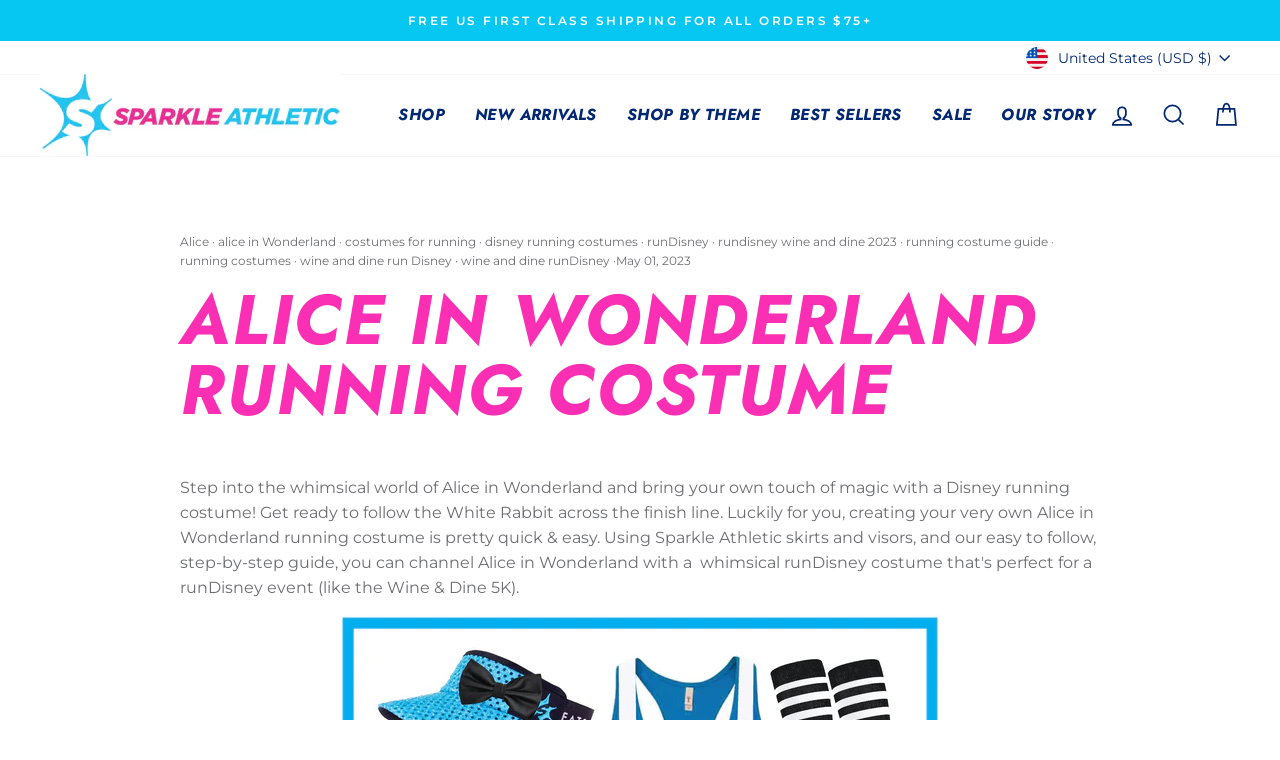

--- FILE ---
content_type: text/css
request_url: https://sparkleathletic.com/cdn/shop/t/2/assets/custom.css?v=37028618168636182421696544057
body_size: 1267
content:
/** Shopify CDN: Minification failed

Line 206:2 Unexpected "}"

**/
.swatch-selected .swatch-tool-tip:after {
    border-color: transparent transparent #f1f1f1 transparent!important;
}
.swatch-tool-tip
{background:#f1f1f1!important; color: #666!important;border:none !important;}
  
.instafeed-lightbox .tagged-products .tagged-buy-button
{background:#f2059f !important;color:#fff !important;border:none !important;}

button.tagged-buy-button {color:#fff !important;}

a.mobile-nav__link
{text-transform: uppercase;
    letter-spacing: 0.2em;font-weight:700;color:#022873;}

li.mobile-nav__social-item
{border:none;}

.collapsible-trigger__icon--circle {
    border: none;
    background: white;
}

.mobile-nav__toggle button {
    border-left-color: #022873;
}

li.mobile-nav__social-item a
{color:#f2059f !important;}


.mobile-nav__has-sublist,.mobile-nav__sublist
{background: #b9e8f2;color:#022873;}

body.template-page h1.section-header__title
{display:none;}

#shopify-section-template--15363550150829__main h1.section-header__title
{display:block !important;color: #fff !important;}

body.template-page .slideshow__slide
{background-color:#022873;}

body.template-page .page-content {padding-top:20px;}

.hero__text-shadow:before
{background:none;}

.animation-cropper {
  overflow: visible;}

#shopify-section-template--15363549986989__slideshow .slideshow__slide--slideshow-0 .btn, 
#shopify-section-template--15363549986989__slideshow .slideshow__slide--slideshow-1 .btn {color: #fff !important;
margin-top:30px;}

@media only screen and (min-width: 769px) {
#Slideshow-template--15363549986989__slideshow .hero__title{
    font-size: 100px !important;
  line-height: 85px !important;}
section#shopify-section-template--15363550150829__main .page-content
  {padding-top: 340px;
    padding-bottom: 0px;}
   #shopify-section-template--15363550150829__main h1, h1.section-header__title{font-size:70px !important;}
}  

p.h3
{color:#fff;}


#Slideshow-template--15363550085293__slideshow .animation-cropper {
  overflow: initial;}

#shopify-section-template--15363550118061__rich-text h2
{font-size:38px;}

@media only screen and (max-width: 768px) {
.hero__title{
    font-size: 3.5rem !important;
} #Slideshow-template--15363550085293__slideshow .hero__title {font-size:3rem !important;}
  body.template-page .hero__title {font-size:3rem !important;}
}  

.collection-item__title span
{font-weight:600 !important; font-size:1em !important; }

.site-nav__link
{font-weight:700;}

.h1, .h2, .h3, h1, h2, h3
{font-style:italic;}

#shopify-section-template--15363549986989__background-image-text
{margin-top:140px;}

.newsletter-section
{background-image: url(polka_dots_dark.png);
    background-repeat: repeat-x !important;
}
h3, h4, h5, .h2, .h3, .h4, .h5, .section-header h2,.h1.appear-delay, header.section-header.section-header--flush, p.h2 .product-single__title, h3.section-header__title, h2.section-header__title, header.section-header.text-center h1.section-header__title, #shopify-section-template--15363550118061__rich-text h2,
#shopify-section-template--15363550216365__main h1
{color:#022873;}

#shopify-section-template--15363550216365__main h2,h3,h4,h5,h6
{color:#05c7f2;}


.newsletter-section p
{
max-width: 900px;
  margin: 0px auto;}

footer .image-wrap
{background:none !important;}

#shopify-section-template--15363549986989__1643949960ead704fb input, #shopify-section-template--15363550412973__1644352012c36518c3 input
{background: #fff !important;}

#shopify-section-template--15363549986989__1643949960ead704fb input::placeholder, #shopify-section-template--15363550412973__1644352012c36518c3 input::placeholder
{color: #022873;}

#shopify-section-template--15363549986989__1643949960ead704fb p.h3
{font-size:32px !important;}

#shopify-section-template--15363550085293__16473922212f0356c5 .h1
{color: #F2059F;}

.newsletter-section p.h3
{font-size:38px !important;}

#shopify-section-template--15363550085293__text-columns h3
{font-size:32px !important;padding:20px 0px;color: #F2059F;}

#shopify-section-template--15363549986989__rich-text h2, #shopify-section-template--15363549986989__featured-collection h2.section-header__title, #shopify-section-template--15363550085293__1647897201f6121ffe p.h3
{color: #022873 !important;font-size:3.3em !important;line-height:.85em;}



#shopify-section-template--15363549986989__rich-text A
{color: #05C7F2 !important;font-weight:bold;}

#shopify-section-template--15363549986989__background-image-text p.h5
{color:  #022873 !important;font-weight:bold;letter-spacing:.1em !important;}

#shopify-section-template--15363549986989__background-image-text p.h3  
{font-size:3.3em !important;color: #F2059F !important;line-height: .9em;}

#shopify-section-template--15363549986989__background-image-text a.btn
{background-color: #022873 !important;}

a.btn
{letter-spacing:.1em !important;}

.type-advanced .rte--strong
{font-size:3.3em !important;font-style:italic !important;line-height: .9em;}

.flex-grid__item--promo-1.flex-grid__item--50 .promo-grid__text .rte--block.rte--strong
{color: #FFFFFF!important;}

.flex-grid__item--promo-1.flex-grid__item--50 .promo-grid__text .rte--block 
{color: #fff;}

h1.h2.product-single__title
{color:  #022873 !important;}

.theme-block h2
{color:#05C7F2;}

.product-block h3
{color:#99CC33;margin-top:20px;font-size: 1.4em;}

.inventory--low, .inventory--low .icon--inventory:after, .inventory--low .icon--inventory:before
{color: #FFCC00;}

.h2.drawer__title
{color: #022873 !important;}

.variant-input-wrap label.disabled
{color: #cccccc !important;}

.grid-product__title
{color: #022873;font-weight:bold;letter-spacing:.1em !important;    font-size: calc(var(--typeBaseSize) - 1px) !important;}

.grid-product__price {
  font-size: calc(var(--typeBaseSize)*1) !important;}
      
@media only screen and (min-width: 769px)
  {
    #shopify-section-template--15507726139565__1650664978288e37ed .grid .grid__item{
width: 25%; clear:none;}
}
.page-content--product {padding-bottom:0px;}
    .background-media-text__text {
    width: 420px;
}#shopify-section-template--15363550085293__1647897201f6121ffe
{margin:120px 0px 0px 0px}
    footer.grid {margin:40px 0px 0px 0px;}
    .site-footer {padding-bottom:20px;}
    footer img
    {max-width:300px;}
    footer.image-wrap {padding-bottom:20% !important;}
  }

h1.h2.product-single__title {
    font-size: 1.8em !important;
}

#shopify-section-template--15363550412973__16443524850c715fb4 h2
{color:#99CC33;}

#shopify-section-template--15363550412973__16443524850c715fb4 .enlarge-text p
{font-weight:bold;}

.collapsible-trigger-btn
{font-weight:bold;color:#022873;}

h2.spr-header-title
{color:#99CC33;}

.newsletter-template--15363550412973__1644352012c36518c3 p strong
{font-size:20px;}

.flex-grid__item--banner .promo-grid__container--tint:before {
    background: rgba(242, 5, 159, 1) !important; 
}
.type-banner__text 
{color: #fff !important;}

#shopify-section-template--15363549855917__promo-grid .btn--secondary
{background: #fff !important;font-weight:bold;letter-spacing:.1em !important;}

.collapsible-trigger-btn
{letter-spacing:.1em;}

.site-header__logo {
margin: 0px;}

.site-header {
    padding: 0px;
}
header .text-center {
    text-align: left!important;
}
#shopify-section-template--15399700660397__1644297214f1ff9084 h3.section-header__title, #shopify-section-template--15363550412973__1644297214f1ff9084 h3.section-header__title, #shopify-section-template--15399700693165__1644297214f1ff9084 h3.section-header__title, #shopify-section-template--15399700725933__1644297214f1ff9084 h3.section-header__title,
#shopify-section-template--15399716356269__1644297214f1ff9084 h3.section-header__title, #shopify-section-template--15399716520109__1644297214f1ff9084 h3.section-header__title
{color:#022873;}

#shopify-section-template--15399716520109__1644297214f1ff9084, #shopify-section-template--15399716356269__1644297214f1ff9084, #shopify-section-template--15399700660397__1644297214f1ff9084,#shopify-section-template--15363550412973__1644297214f1ff9084, #shopify-section-template--15399700693165__1644297214f1ff9084, #shopify-section-template--15399700725933__1644297214f1ff9084,
#shopify-section-template--15363550150829__1647126726a53c78d5, #shopify-section-template--15363550150829__16471256606445be33, #shopify-section-template--15479146610861__1644297214f1ff9084, #shopify-section-template--15479136518317__1644297214f1ff9084,#shopify-section-template--15479133831341__1644297214f1ff9084,
#shopify-section-template--15479127834797__1644297214f1ff9084, #shopify-section-template--15479123640493__1644297214f1ff9084,#shopify-section-template--15479117938861__1644297214f1ff9084, #shopify-section-template--15479117676717__1644297214f1ff9084, #shopify-section-template--15479112269997__1644297214f1ff9084, #shopify-section-template--15479106797741__1644297214f1ff9084, 
#shopify-section-template--15479106764973__1644297214f1ff9084
{background: #f1f1f1;padding: 70px 0px;}

.h5 a.site-nav__dropdown-link
{color:#022873;}

#shopify-section-template--15399700693165__product-recommendations, #shopify-section-template--15399700660397__product-recommendations, #shopify-section-template--15363550412973__product-recommendations,  #shopify-section-template--15399700725933__product-recommendations, #shopify-section-template--15399716356269__product-recommendations,
#shopify-section-template--15399716520109__product-recommendations
{color:#022873;}

section#shopify-section-template--15363550150829__main
{background-image: url(sparkle_athletic_running_skirts.jpg);
  min-height: 420px;
    color: #fff;background-size: cover;
}

section#shopify-section-template--15363550150829__main a, body.template-page .h1.hero__title
{ color: #fff !important;}

#shopify-section-template--15363550085293__text-columns
{margin:40px 0px 70px 0px;}

p.h4.footer__title.small--hide
{color: #fff !important;font-weight:800;letter-spacing:.1em;}

body.template-article h1
{color:#022873;}

body.template-page h2, body.template-page h3, body.template-page h4, body.template-page h5, body.template-page h6, body.template-article h2, body.template-article h3, body.template-article h4, body.template-article h5, body.template-article h6{color:#05c7f2;}

body.template-article h1.section-header__title, body.template-page h1 {color: #fb2fb3;}

#shopify-section-template--15363549692077__main nav.breadcrumb, #shopify-section-template--15363549692077__main header.section-header
{display:none;}

a.article__title
{font-family: 'Futura';color:#022873;text-transform:uppercase;font-size:24px; line-height:28px;}

#shopify-section-template--15507726139565__1650664978288e37ed .image-wrap
{background: #fff !important;}

.hero__link a.btn
{color:#fff !important;}



--- FILE ---
content_type: text/javascript
request_url: https://cdn.starapps.studio/apps/vsk/sparkleathletic/data.js
body_size: 3406
content:
"use strict";"undefined"==typeof window.starapps_data&&(window.starapps_data={}),"undefined"==typeof window.starapps_data.product_groups&&(window.starapps_data.product_groups=[{"id":3989521,"products_preset_id":49394,"collections_swatch":"first_product_image","group_name":"Body Glitter Gel","option_name":"Color","collections_preset_id":null,"display_position":"top","products_swatch":"custom_swatch","mobile_products_preset_id":49394,"mobile_products_swatch":"custom_swatch","mobile_collections_preset_id":null,"mobile_collections_swatch":"first_product_image","same_products_preset_for_mobile":true,"same_collections_preset_for_mobile":true,"option_values":[{"id":7539672842413,"option_value":"White","handle":"white-body-glitter","published":true,"swatch_src":"file","swatch_value":null},{"id":7539874562221,"option_value":"Silver","handle":"silver-body-glitter","published":true,"swatch_src":"file","swatch_value":null},{"id":8385721696429,"option_value":"Dopey Mix","handle":"dopey-purple-green-body-glitter-gel","published":true,"swatch_src":"file","swatch_value":null},{"id":8385768620205,"option_value":"Rainbow Mix","handle":"rainbow-multicolor-body-glitter-gel","published":true,"swatch_src":"file","swatch_value":null},{"id":7540003537069,"option_value":"Magenta","handle":"fuschia-body-glitter","published":true,"swatch_src":"file","swatch_value":null},{"id":7540019167405,"option_value":"Baby Pink","handle":"baby-pink-body-glitter","published":true,"swatch_src":"file","swatch_value":null},{"id":7539959267501,"option_value":"Yellow","handle":"yellow-body-glitter","published":true,"swatch_src":"file","swatch_value":null},{"id":7878267535533,"option_value":"Lime Green","handle":"lime-green-body-glitter-gel","published":true,"swatch_src":"file","swatch_value":null},{"id":7540047085741,"option_value":"Green","handle":"green-body-glitter","published":true,"swatch_src":"file","swatch_value":null},{"id":7540064845997,"option_value":"Teal","handle":"teal-body-glitter","published":true,"swatch_src":"file","swatch_value":null},{"id":8117377106093,"option_value":"Pale Blue","handle":"pale-blue-body-glitter-gel","published":true,"swatch_src":"file","swatch_value":null},{"id":7540175667373,"option_value":"Royal Blue","handle":"royal-blue-body-glitter-gel","published":true,"swatch_src":"file","swatch_value":null},{"id":7878267306157,"option_value":"Purple","handle":"purple-body-glitter-gel","published":true,"swatch_src":"file","swatch_value":null},{"id":7540073529517,"option_value":"Copper","handle":"copper-body-glitter","published":false,"swatch_src":"file","swatch_value":null},{"id":7540156727469,"option_value":"Red","handle":"red-body-glitter-gel","published":true,"swatch_src":"file","swatch_value":null}]},{"id":4624538,"products_preset_id":49394,"collections_swatch":"first_product_image","group_name":"Glitter Lips","option_name":"","collections_preset_id":null,"display_position":"top","products_swatch":"custom_swatch","mobile_products_preset_id":49394,"mobile_products_swatch":"custom_swatch","mobile_collections_preset_id":null,"mobile_collections_swatch":"first_product_image","same_products_preset_for_mobile":true,"same_collections_preset_for_mobile":true,"option_values":[{"id":7897790251181,"option_value":"Red","handle":"red-glitter-lips","published":true,"swatch_src":"file","swatch_value":null},{"id":7897835471021,"option_value":"Magenta","handle":"fuschia-sparkle-lips","published":true,"swatch_src":"file","swatch_value":null},{"id":7897836257453,"option_value":"Baby Pink","handle":"baby-pink-sparkle-lips","published":true,"swatch_src":"file","swatch_value":null},{"id":7897836650669,"option_value":"Gold","handle":"golden-yellow-sparkle-lips","published":true,"swatch_src":"file","swatch_value":null},{"id":7999215370413,"option_value":"Lime","handle":"lime-green-glitter-sparkle-lips","published":true,"swatch_src":"file","swatch_value":null},{"id":7897840681133,"option_value":"Green","handle":"green-sparkle-lips","published":true,"swatch_src":"file","swatch_value":null},{"id":7897841696941,"option_value":"Blue","handle":"blue-sparkle-lips","published":true,"swatch_src":"file","swatch_value":null},{"id":7897837142189,"option_value":"Purple","handle":"purple-sparkle-lips","published":true,"swatch_src":"file","swatch_value":null},{"id":7897839501485,"option_value":"Black","handle":"black-sparkle-lips","published":true,"swatch_src":"file","swatch_value":null},{"id":7897839796397,"option_value":"Silver","handle":"silver-sparkle-lips","published":true,"swatch_src":"file","swatch_value":null},{"id":7897842647213,"option_value":"White","handle":"white-sparkle-lips","published":true,"swatch_src":"file","swatch_value":null}]},{"id":409574,"products_preset_id":49394,"collections_swatch":"first_product_image","group_name":"Junior Skirts","option_name":"","collections_preset_id":null,"display_position":"top","products_swatch":"custom_swatch","mobile_products_preset_id":49394,"mobile_products_swatch":"custom_swatch","mobile_collections_preset_id":null,"mobile_collections_swatch":"first_product_image","same_products_preset_for_mobile":true,"same_collections_preset_for_mobile":true,"option_values":[{"id":7161093456045,"option_value":"Polka Dots","handle":"jr-red-with-white-polka-dots-sparkle-running-skirt","published":true,"swatch_src":"file","swatch_value":null},{"id":7161092735149,"option_value":"Red","handle":"jr-red-sparkle-running-skirt","published":true,"swatch_src":"color","swatch_value":"#FF0201"},{"id":7161091555501,"option_value":"Pink","handle":"jr-pink-sparkle-running-skirt","published":false,"swatch_src":"color","swatch_value":"#FE69B5"},{"id":7161093357741,"option_value":"Rose Gold","handle":"jr-rose-gold-sparkle-running-skirt","published":false,"swatch_src":"Yes","swatch_value":null},{"id":7161093030061,"option_value":"Turquoise","handle":"jr-turquoise-sparkle-running-skirt","published":true,"swatch_src":"color","swatch_value":"#00BFFF"},{"id":7161089556653,"option_value":"Lime","handle":"jr-lime-green-sparkle-running-skirt","published":true,"swatch_src":"color","swatch_value":"#7FFF00"},{"id":7161092931757,"option_value":"Green","handle":"jr-green-sparkle-running-skirt","published":false,"swatch_src":"color","swatch_value":"#3DB472"},{"id":7161093062829,"option_value":"Royal Blue","handle":"jr-royal-blue-sparkle-running-skirt","published":true,"swatch_src":"color","swatch_value":"#0801CC"},{"id":7161093587117,"option_value":"Stars","handle":"jr-royal-blue-with-white-stars-sparkle-running-skirt","published":true,"swatch_src":"file","swatch_value":null},{"id":7161092538541,"option_value":"Purple","handle":"jr-purple-sparkle-running-skirt","published":true,"swatch_src":"color","swatch_value":"#9933CC"},{"id":7161093226669,"option_value":"Gunmetal","handle":"jr-gunmetal-sparkle-running-skirt","published":true,"swatch_src":"color","swatch_value":"#708091"}]},{"id":409572,"products_preset_id":49394,"collections_swatch":"first_product_image","group_name":"Sleeves","option_name":"","collections_preset_id":null,"display_position":"top","products_swatch":"custom_swatch","mobile_products_preset_id":49394,"mobile_products_swatch":"custom_swatch","mobile_collections_preset_id":null,"mobile_collections_swatch":"first_product_image","same_products_preset_for_mobile":true,"same_collections_preset_for_mobile":true,"option_values":[{"id":7162819575981,"option_value":"Red","handle":"red-sparkle-sleeves-1","published":true,"swatch_src":"color","swatch_value":"#FF0201"},{"id":7162824884397,"option_value":"Polka Dot","handle":"red-with-white-polka-dots-sparkle-sleeves","published":true,"swatch_src":"file","swatch_value":null},{"id":7703220486317,"option_value":"Magenta","handle":"fuschia-sparkle-sleeves","published":true,"swatch_src":"color","swatch_value":"#F542B9"},{"id":7163403403437,"option_value":"Neon Pink","handle":"neon-pink-sparkle-sleeves","published":true,"swatch_src":"color","swatch_value":"#FE69B5"},{"id":7162826457261,"option_value":"Gold","handle":"gold-sparkle-sleeves","published":true,"swatch_src":"color","swatch_value":"#FFD702"},{"id":7162824917165,"option_value":"Green","handle":"green-sparkle-sleeves","published":true,"swatch_src":"color","swatch_value":"#258B22"},{"id":7163403567277,"option_value":"Neon Lime","handle":"neon-lime-sparkle-sleeves","published":true,"swatch_src":"color","swatch_value":"#07FF03"},{"id":7703224156333,"option_value":"Teal","handle":"teal-sparkle-sleeves","published":true,"swatch_src":"color","swatch_value":"#189CA3"},{"id":7162825703597,"option_value":"Turquoise","handle":"turquoise-sparkle-sleeves","published":true,"swatch_src":"color","swatch_value":"#00BFFF"},{"id":7162825441453,"option_value":"Royal Blue","handle":"royal-blue-sparkle-sleeves","published":true,"swatch_src":"color","swatch_value":"#0801CC"},{"id":7162825965741,"option_value":"Purple","handle":"purple-sparkle-sleeves","published":true,"swatch_src":"color","swatch_value":"#9402D2"},{"id":7162826588333,"option_value":"Silver","handle":"silver-sparkle-sleeves","published":true,"swatch_src":"color","swatch_value":"#DCDCDC"},{"id":7163402551469,"option_value":"White","handle":"white-sparkle-sleeves","published":true,"swatch_src":"color","swatch_value":"#F5F5F5"},{"id":7163403993261,"option_value":"Black","handle":"midnight-black-sparkle-sleeves","published":true,"swatch_src":"color","swatch_value":"#000000"}]},{"id":3993096,"products_preset_id":49394,"collections_swatch":"first_product_image","group_name":"Sparkle Hair Bow","option_name":"","collections_preset_id":null,"display_position":"top","products_swatch":"custom_swatch","mobile_products_preset_id":49394,"mobile_products_swatch":"custom_swatch","mobile_collections_preset_id":null,"mobile_collections_swatch":"first_product_image","same_products_preset_for_mobile":true,"same_collections_preset_for_mobile":true,"option_values":[{"id":7543440277677,"option_value":"Silver","handle":"silver-sparkle-hair-bow","published":true,"swatch_src":"file","swatch_value":null},{"id":7543457218733,"option_value":"White Iridescent","handle":"white-iridescent-sparkle-hair-bow","published":true,"swatch_src":"file","swatch_value":null},{"id":7543434641581,"option_value":"Baby Pink","handle":"baby-pink-sparkle-hair-bow","published":true,"swatch_src":"file","swatch_value":null},{"id":7543452893357,"option_value":"Fuschia","handle":"fuschia-sparkle-hair-bow","published":true,"swatch_src":"file","swatch_value":null},{"id":7543419535533,"option_value":"Red","handle":"red-sparkle-hair-bow","published":true,"swatch_src":"file","swatch_value":null},{"id":7897707511981,"option_value":"Orange","handle":"orange-sparkle-hair-bow","published":true,"swatch_src":"file","swatch_value":null},{"id":7543446962349,"option_value":"Rainbow","handle":"rainbow-sparkle-hair-bow","published":true,"swatch_src":"file","swatch_value":null},{"id":7963550154925,"option_value":"Gold","handle":"gold-sparkle-hair-bow","published":true,"swatch_src":"file","swatch_value":null},{"id":7543454793901,"option_value":"Yellow","handle":"yellow-sparkle-hair-bow","published":true,"swatch_src":"file","swatch_value":null},{"id":7897711837357,"option_value":"Chartreuse","handle":"bright-lime-sparkle-hair-bow","published":true,"swatch_src":"file","swatch_value":null},{"id":7801361006765,"option_value":"Aqua","handle":"aqua-sparkle-hair-bow","published":true,"swatch_src":"file","swatch_value":null},{"id":7543444799661,"option_value":"Green","handle":"green-sparkle-hair-bow","published":true,"swatch_src":"file","swatch_value":null},{"id":7963551006893,"option_value":"Pale Blue","handle":"pale-blue-sparkle-hair-bow","published":true,"swatch_src":"file","swatch_value":null},{"id":7543448699053,"option_value":"Turquoise","handle":"turquoise-sparkle-hair-bow","published":true,"swatch_src":"file","swatch_value":null},{"id":8035665477805,"option_value":"Royal Blue","handle":"royal-blue-sparkle-hair-bow","published":true,"swatch_src":"file","swatch_value":null},{"id":7897709052077,"option_value":"Light Purple","handle":"lilac-sparkle-hair-bow","published":true,"swatch_src":"file","swatch_value":null},{"id":7543450894509,"option_value":"Dark Purple","handle":"purple-sparkle-hair-bow","published":true,"swatch_src":"file","swatch_value":null},{"id":7543443030189,"option_value":"Navy Blue","handle":"navy-blue-sparkle-hair-bow","published":true,"swatch_src":"file","swatch_value":null},{"id":7543437328557,"option_value":"Black","handle":"black-sparkle-hair-bow","published":true,"swatch_src":"file","swatch_value":null},{"id":7897707970733,"option_value":"White","handle":"white-sparkle-hair-bow","published":true,"swatch_src":"file","swatch_value":null}]},{"id":397919,"products_preset_id":49394,"collections_swatch":"first_product_image","group_name":"Sparkle Headsweats Running Visors","option_name":"","collections_preset_id":null,"display_position":"top","products_swatch":"custom_swatch","mobile_products_preset_id":49394,"mobile_products_swatch":"custom_swatch","mobile_collections_preset_id":null,"mobile_collections_swatch":"first_product_image","same_products_preset_for_mobile":true,"same_collections_preset_for_mobile":true,"option_values":[{"id":7157330182317,"option_value":"Red","handle":"red-headsweats-running-visor","published":true,"swatch_src":"color","swatch_value":"#ED0201"},{"id":7158534537389,"option_value":"Pink","handle":"pink-sparkle-headsweats-running-visor","published":true,"swatch_src":"color","swatch_value":"#FE69B5"},{"id":7158555836589,"option_value":"Baby Pink","handle":"baby-pink-sparkle-headsweats-running-visor","published":true,"swatch_src":"color","swatch_value":"#FEC0CB"},{"id":7158546497709,"option_value":"Rose Gold","handle":"rose-gold-sparkle-headsweats-running-visor","published":false,"swatch_src":"color","swatch_value":"#EBC9AB"},{"id":7158539845805,"option_value":"Orange","handle":"orange-sparkle-headsweats-running-visor","published":true,"swatch_src":"color","swatch_value":"#FFA82C"},{"id":7158566748333,"option_value":"Gold","handle":"gold-sparkle-headsweats-running-visor","published":true,"swatch_src":"color","swatch_value":"#E4C002"},{"id":7158546137261,"option_value":"Yellow","handle":"yellow-sparkle-headsweats-running-visor","published":true,"swatch_src":"color","swatch_value":"#E7E51D"},{"id":7158556033197,"option_value":"Lime","handle":"lime-sparkle-headsweats-running-visor","published":true,"swatch_src":"color","swatch_value":"#79E607"},{"id":7158556262573,"option_value":"Green","handle":"green-sparkle-headsweats-running-visor","published":true,"swatch_src":"color","swatch_value":"#3FAB3E"},{"id":7226004177069,"option_value":"Teal","handle":"teal-sparkle-headsweats-running-visor","published":true,"swatch_src":"color","swatch_value":"#009899"},{"id":7158556360877,"option_value":"Turquoise","handle":"turquoise-sparkle-headsweats-running-visor","published":true,"swatch_src":"color","swatch_value":"#00A5DD"},{"id":7113095348397,"option_value":"Pale Blue","handle":"pale-blue-headsweats-running-visor","published":true,"swatch_src":"color","swatch_value":"#AED8E5"},{"id":7158556491949,"option_value":"Royal Blue","handle":"royal-blue-sparkle-headsweats-running-visor","published":true,"swatch_src":"color","swatch_value":"#0801CC"},{"id":7158556557485,"option_value":"Purple","handle":"purple-sparkle-headsweats-running-visor","published":true,"swatch_src":"color","swatch_value":"#9933CC"},{"id":7226004373677,"option_value":"Lilac","handle":"lilac-sparkle-headsweats-running-visor","published":true,"swatch_src":"color","swatch_value":"#AB82FF"},{"id":7158556819629,"option_value":"Black","handle":"black-sparkle-headsweats-running-visor","published":true,"swatch_src":"color","swatch_value":"#000000"},{"id":7158556983469,"option_value":"Brown","handle":"brown-sparkle-headsweats-running-visor","published":true,"swatch_src":"color","swatch_value":"#800000"},{"id":7158556655789,"option_value":"Gunmetal","handle":"gunmetal-sparkle-headsweats-running-visor","published":true,"swatch_src":"color","swatch_value":"#708091"},{"id":7218907218093,"option_value":"Iridescent Silver","handle":"iridescent-silver-headsweats-running-visor","published":false,"swatch_src":"color","swatch_value":"#DCDCDC"},{"id":7158556885165,"option_value":"White","handle":"white-sparkle-headsweats-running-visor","published":true,"swatch_src":"color","swatch_value":"#F5F5F5"}]},{"id":383753,"products_preset_id":49394,"collections_swatch":"first_product_image","group_name":"Sparkle Running Skirts","option_name":"Color","collections_preset_id":null,"display_position":"bottom","products_swatch":"custom_swatch","mobile_products_preset_id":49394,"mobile_products_swatch":"custom_swatch","mobile_collections_preset_id":null,"mobile_collections_swatch":"first_product_image","same_products_preset_for_mobile":true,"same_collections_preset_for_mobile":true,"option_values":[{"id":7158967074989,"option_value":"Red","handle":"red-sparkle-running-skirt","published":true,"swatch_src":"color","swatch_value":"#FF0201"},{"id":7158998696109,"option_value":"Magenta","handle":"magenta-sparkle-running-skirt","published":true,"swatch_src":"color","swatch_value":"#C71585"},{"id":7158991061165,"option_value":"Pink","handle":"pink-sparkle-running-skirt","published":true,"swatch_src":"color","swatch_value":"#FE69B5"},{"id":7151158853805,"option_value":"Baby Pink","handle":"baby-pink-sparkle-running-skirt","published":true,"swatch_src":"color","swatch_value":"#FEC0CB"},{"id":7159065641133,"option_value":"Rose Gold","handle":"rose-gold-sparkle-running-skirt","published":false,"swatch_src":"color","swatch_value":"#FFDAB9"},{"id":7159019372717,"option_value":"Orange","handle":"orange-sparkle-running-skirt","published":true,"swatch_src":"color","swatch_value":"#FF9715"},{"id":7159046242477,"option_value":"Gold","handle":"gold-sparkle-running-skirt","published":false,"swatch_src":"color","swatch_value":"#FFD702"},{"id":7159028383917,"option_value":"Yellow","handle":"yellow-sparkle-running-skirt","published":true,"swatch_src":"color","swatch_value":"#FFFF00"},{"id":7159051485357,"option_value":"Lime","handle":"lime-green-sparkle-running-skirt","published":true,"swatch_src":"color","swatch_value":"#7FFF00"},{"id":7159057645741,"option_value":"Green","handle":"green-sparkle-running-skirt","published":true,"swatch_src":"color","swatch_value":"#3DB472"},{"id":7159058399405,"option_value":"Teal","handle":"teal-sparkle-running-skirt","published":true,"swatch_src":"color","swatch_value":"#009091"},{"id":7159062298797,"option_value":"Turquoise","handle":"turquoise-sparkle-running-skirt","published":true,"swatch_src":"color","swatch_value":"#00BFFF"},{"id":7159060168877,"option_value":"Pale Blue","handle":"pale-blue-sparkle-running-skirt","published":true,"swatch_src":"color","swatch_value":"#AED8E5"},{"id":7151159247021,"option_value":"Royal Blue","handle":"royal-blue-sparkle-running-skirt","published":true,"swatch_src":"color","swatch_value":"#0801CC"},{"id":7154113904813,"option_value":"Purple","handle":"purple-sparkle-running-skirt","published":true,"swatch_src":"color","swatch_value":"#9933CC"},{"id":7203969401005,"option_value":"Lilac","handle":"lilac-sparkle-running-skirt","published":true,"swatch_src":"color","swatch_value":"#A18BDB"},{"id":7159063969965,"option_value":"Gunmetal","handle":"gunmetal-sparkle-running-skirt","published":true,"swatch_src":"color","swatch_value":"#708091"},{"id":7159064428717,"option_value":"Black","handle":"black-sparkle-running-skirt","published":false,"swatch_src":"color","swatch_value":"#000000"},{"id":7159065182381,"option_value":"Brown","handle":"brown-sparkle-running-skirt","published":true,"swatch_src":"color","swatch_value":"#800000"}]},{"id":400782,"products_preset_id":49394,"collections_swatch":"first_product_image","group_name":"Sparkle Tiara Headsweats Visors","option_name":"","collections_preset_id":null,"display_position":"top","products_swatch":"custom_swatch","mobile_products_preset_id":49394,"mobile_products_swatch":"custom_swatch","mobile_collections_preset_id":null,"mobile_collections_swatch":"first_product_image","same_products_preset_for_mobile":true,"same_collections_preset_for_mobile":true,"option_values":[{"id":7158839935149,"option_value":"Red","handle":"red-tiara-sparkle-headsweats-running-visor","published":true,"swatch_src":"color","swatch_value":"#FF0201"},{"id":7158570516653,"option_value":"Pink","handle":"pink-tiara-sparkle-headsweats-running-visor","published":true,"swatch_src":"color","swatch_value":"#FE69B5"},{"id":7323850014893,"option_value":"Orange","handle":"orange-tiara-sparkle-headsweats-running-visor","published":false,"swatch_src":"color","swatch_value":"#FF8C03"},{"id":7323852538029,"option_value":"Yellow","handle":"yellow-tiara-sparkle-headsweats-running-visor","published":false,"swatch_src":"color","swatch_value":"#FFFF00"},{"id":7323853324461,"option_value":"Green","handle":"green-tiara-sparkle-headsweats-running-visor","published":false,"swatch_src":"color","swatch_value":"#3DB472"},{"id":7323853979821,"option_value":"Teal","handle":"teal-tiara-sparkle-headsweats-running-visor","published":true,"swatch_src":"color","swatch_value":"#008081"},{"id":7323854405805,"option_value":"Turquoise","handle":"turquoise-tiara-sparkle-headsweats-running-visor","published":true,"swatch_src":"color","swatch_value":"#00BFFF"},{"id":7323854864557,"option_value":"Royal Blue","handle":"royal-blue-tiara-sparkle-headsweats-running-visor","published":true,"swatch_src":"color","swatch_value":"#0801CC"},{"id":7323855093933,"option_value":"Purple","handle":"purple-tiara-sparkle-headsweats-running-visor","published":true,"swatch_src":"color","swatch_value":"#9933CC"},{"id":7158839771309,"option_value":"Gunmetal","handle":"gunmetal-tiara-sparkle-headsweats-running-visor","published":false,"swatch_src":"color","swatch_value":"#708091"},{"id":7158840066221,"option_value":"White","handle":"white-tiara-sparkle-headsweats-running-visor","published":false,"swatch_src":"color","swatch_value":"#F5F5F5"},{"id":7158840262829,"option_value":"Black","handle":"midnight-black-tiara-sparkle-headsweats-running-visor","published":false,"swatch_src":"color","swatch_value":"#000000"}]},{"id":3994931,"products_preset_id":49394,"collections_swatch":"first_product_image","group_name":"Specialty Skirts","option_name":"","collections_preset_id":null,"display_position":"top","products_swatch":"custom_swatch","mobile_products_preset_id":49394,"mobile_products_swatch":"custom_swatch","mobile_collections_preset_id":null,"mobile_collections_swatch":"first_product_image","same_products_preset_for_mobile":true,"same_collections_preset_for_mobile":true,"option_values":[{"id":7160801525933,"option_value":"Black","handle":"midnight-black-specialty-sparkle-running-skirt","published":true,"swatch_src":"color","swatch_value":"#000000"},{"id":7179470110893,"option_value":"Grape Purple","handle":"grape-purple-specialty-sparkle-running-skirt","published":false,"swatch_src":"color","swatch_value":"#881FAA"},{"id":7179472797869,"option_value":"Pacific Blue","handle":"pacific-blue-specialty-sparkle-running-skirt","published":false,"swatch_src":"color","swatch_value":"#4643D1"},{"id":7160810307757,"option_value":"Neon Lime","handle":"neon-lime-specialty-sparkle-running-skirt","published":false,"swatch_src":"color","swatch_value":"#5DE471"},{"id":7362351005869,"option_value":"Neon Pink","handle":"neon-pink-specialty-sparkle-running-skirt","published":false,"swatch_src":"color","swatch_value":"#E91D9A"},{"id":7179468996781,"option_value":"Volcano Red","handle":"volcano-red-specialty-sparkle-running-skirt","published":false,"swatch_src":"color","swatch_value":"#F02B2D"},{"id":7160586502317,"option_value":"White","handle":"white-specialty-sparkle-running-skirt","published":true,"swatch_src":"color","swatch_value":"#F5F5F5"}]}],window.starapps_data.product_groups_chart={"white-body-glitter":[0],"silver-body-glitter":[0],"dopey-purple-green-body-glitter-gel":[0],"rainbow-multicolor-body-glitter-gel":[0],"fuschia-body-glitter":[0],"baby-pink-body-glitter":[0],"yellow-body-glitter":[0],"lime-green-body-glitter-gel":[0],"green-body-glitter":[0],"teal-body-glitter":[0],"pale-blue-body-glitter-gel":[0],"royal-blue-body-glitter-gel":[0],"purple-body-glitter-gel":[0],"copper-body-glitter":[0],"red-body-glitter-gel":[0],"red-glitter-lips":[1],"fuschia-sparkle-lips":[1],"baby-pink-sparkle-lips":[1],"golden-yellow-sparkle-lips":[1],"lime-green-glitter-sparkle-lips":[1],"green-sparkle-lips":[1],"blue-sparkle-lips":[1],"purple-sparkle-lips":[1],"black-sparkle-lips":[1],"silver-sparkle-lips":[1],"white-sparkle-lips":[1],"jr-red-with-white-polka-dots-sparkle-running-skirt":[2],"jr-red-sparkle-running-skirt":[2],"jr-pink-sparkle-running-skirt":[2],"jr-rose-gold-sparkle-running-skirt":[2],"jr-turquoise-sparkle-running-skirt":[2],"jr-lime-green-sparkle-running-skirt":[2],"jr-green-sparkle-running-skirt":[2],"jr-royal-blue-sparkle-running-skirt":[2],"jr-royal-blue-with-white-stars-sparkle-running-skirt":[2],"jr-purple-sparkle-running-skirt":[2],"jr-gunmetal-sparkle-running-skirt":[2],"red-sparkle-sleeves-1":[3],"red-with-white-polka-dots-sparkle-sleeves":[3],"fuschia-sparkle-sleeves":[3],"neon-pink-sparkle-sleeves":[3],"gold-sparkle-sleeves":[3],"green-sparkle-sleeves":[3],"neon-lime-sparkle-sleeves":[3],"teal-sparkle-sleeves":[3],"turquoise-sparkle-sleeves":[3],"royal-blue-sparkle-sleeves":[3],"purple-sparkle-sleeves":[3],"silver-sparkle-sleeves":[3],"white-sparkle-sleeves":[3],"midnight-black-sparkle-sleeves":[3],"silver-sparkle-hair-bow":[4],"white-iridescent-sparkle-hair-bow":[4],"baby-pink-sparkle-hair-bow":[4],"fuschia-sparkle-hair-bow":[4],"red-sparkle-hair-bow":[4],"orange-sparkle-hair-bow":[4],"rainbow-sparkle-hair-bow":[4],"gold-sparkle-hair-bow":[4],"yellow-sparkle-hair-bow":[4],"bright-lime-sparkle-hair-bow":[4],"aqua-sparkle-hair-bow":[4],"green-sparkle-hair-bow":[4],"pale-blue-sparkle-hair-bow":[4],"turquoise-sparkle-hair-bow":[4],"royal-blue-sparkle-hair-bow":[4],"lilac-sparkle-hair-bow":[4],"purple-sparkle-hair-bow":[4],"navy-blue-sparkle-hair-bow":[4],"black-sparkle-hair-bow":[4],"white-sparkle-hair-bow":[4],"red-headsweats-running-visor":[5],"pink-sparkle-headsweats-running-visor":[5],"baby-pink-sparkle-headsweats-running-visor":[5],"rose-gold-sparkle-headsweats-running-visor":[5],"orange-sparkle-headsweats-running-visor":[5],"gold-sparkle-headsweats-running-visor":[5],"yellow-sparkle-headsweats-running-visor":[5],"lime-sparkle-headsweats-running-visor":[5],"green-sparkle-headsweats-running-visor":[5],"teal-sparkle-headsweats-running-visor":[5],"turquoise-sparkle-headsweats-running-visor":[5],"pale-blue-headsweats-running-visor":[5],"royal-blue-sparkle-headsweats-running-visor":[5],"purple-sparkle-headsweats-running-visor":[5],"lilac-sparkle-headsweats-running-visor":[5],"black-sparkle-headsweats-running-visor":[5],"brown-sparkle-headsweats-running-visor":[5],"gunmetal-sparkle-headsweats-running-visor":[5],"iridescent-silver-headsweats-running-visor":[5],"white-sparkle-headsweats-running-visor":[5],"red-sparkle-running-skirt":[6],"magenta-sparkle-running-skirt":[6],"pink-sparkle-running-skirt":[6],"baby-pink-sparkle-running-skirt":[6],"rose-gold-sparkle-running-skirt":[6],"orange-sparkle-running-skirt":[6],"gold-sparkle-running-skirt":[6],"yellow-sparkle-running-skirt":[6],"lime-green-sparkle-running-skirt":[6],"green-sparkle-running-skirt":[6],"teal-sparkle-running-skirt":[6],"turquoise-sparkle-running-skirt":[6],"pale-blue-sparkle-running-skirt":[6],"royal-blue-sparkle-running-skirt":[6],"purple-sparkle-running-skirt":[6],"lilac-sparkle-running-skirt":[6],"gunmetal-sparkle-running-skirt":[6],"black-sparkle-running-skirt":[6],"brown-sparkle-running-skirt":[6],"red-tiara-sparkle-headsweats-running-visor":[7],"pink-tiara-sparkle-headsweats-running-visor":[7],"orange-tiara-sparkle-headsweats-running-visor":[7],"yellow-tiara-sparkle-headsweats-running-visor":[7],"green-tiara-sparkle-headsweats-running-visor":[7],"teal-tiara-sparkle-headsweats-running-visor":[7],"turquoise-tiara-sparkle-headsweats-running-visor":[7],"royal-blue-tiara-sparkle-headsweats-running-visor":[7],"purple-tiara-sparkle-headsweats-running-visor":[7],"gunmetal-tiara-sparkle-headsweats-running-visor":[7],"white-tiara-sparkle-headsweats-running-visor":[7],"midnight-black-tiara-sparkle-headsweats-running-visor":[7],"midnight-black-specialty-sparkle-running-skirt":[8],"grape-purple-specialty-sparkle-running-skirt":[8],"pacific-blue-specialty-sparkle-running-skirt":[8],"neon-lime-specialty-sparkle-running-skirt":[8],"neon-pink-specialty-sparkle-running-skirt":[8],"volcano-red-specialty-sparkle-running-skirt":[8],"white-specialty-sparkle-running-skirt":[8]});